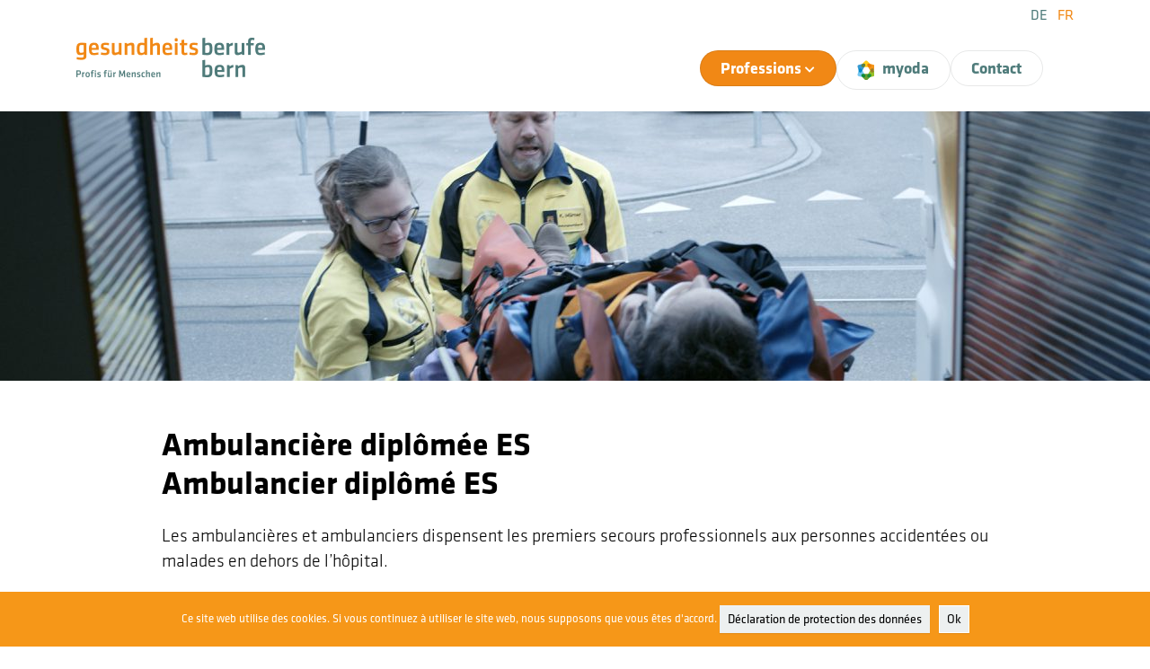

--- FILE ---
content_type: text/html; charset=UTF-8
request_url: https://www.gesundheitsberufe-bern.ch/fr/professions/formation-professionnelle-superieure/ambulancier-ere-diplomee-es/
body_size: 9860
content:
<!DOCTYPE html>
<html>
    <head>
        <title>Ambulancier-ère diplômée ES - Gesundheitsberufe Bern</title>
        <meta charset="utf-8">
  		<meta name="viewport" content="width=device-width, initial-scale=1">

        <link rel="alternate" hreflang="de" href="https://www.gesundheitsberufe-bern.ch/berufe/hoehere-berufsbildung/diplomierte-rettungssanitaeterin-hf/" />
<link rel="alternate" hreflang="fr" href="https://www.gesundheitsberufe-bern.ch/fr/professions/formation-professionnelle-superieure/ambulancier-ere-diplomee-es/" />

<!-- This site is optimized with the Yoast SEO Premium plugin v12.9.1 - https://yoast.com/wordpress/plugins/seo/ -->
<meta name="robots" content="max-snippet:-1, max-image-preview:large, max-video-preview:-1"/>
<link rel="canonical" href="https://www.gesundheitsberufe-bern.ch/fr/professions/formation-professionnelle-superieure/ambulancier-ere-diplomee-es/" />
<meta property="og:locale" content="fr_FR" />
<meta property="og:type" content="article" />
<meta property="og:title" content="Ambulancier-ère diplômée ES - Gesundheitsberufe Bern" />
<meta property="og:url" content="https://www.gesundheitsberufe-bern.ch/fr/professions/formation-professionnelle-superieure/ambulancier-ere-diplomee-es/" />
<meta property="og:site_name" content="Gesundheitsberufe Bern" />
<meta property="og:image" content="https://www.gesundheitsberufe-bern.ch/wp-content/uploads/2020/03/15083_OdA_Rettungssanitaet_01-1619x1080.jpg" />
<meta property="og:image:secure_url" content="https://www.gesundheitsberufe-bern.ch/wp-content/uploads/2020/03/15083_OdA_Rettungssanitaet_01-1619x1080.jpg" />
<meta property="og:image:width" content="1619" />
<meta property="og:image:height" content="1080" />
<meta name="twitter:card" content="summary_large_image" />
<meta name="twitter:title" content="Ambulancier-ère diplômée ES - Gesundheitsberufe Bern" />
<meta name="twitter:image" content="https://www.gesundheitsberufe-bern.ch/wp-content/uploads/2020/03/15083_OdA_Rettungssanitaet_01-scaled.jpg" />
<script type='application/ld+json' class='yoast-schema-graph yoast-schema-graph--main'>{"@context":"https://schema.org","@graph":[{"@type":"WebSite","@id":"https://www.gesundheitsberufe-bern.ch/fr/#website","url":"https://www.gesundheitsberufe-bern.ch/fr/","name":"Gesundheitsberufe Bern","potentialAction":{"@type":"SearchAction","target":"https://www.gesundheitsberufe-bern.ch/fr/?s={search_term_string}","query-input":"required name=search_term_string"}},{"@type":"ImageObject","@id":"https://www.gesundheitsberufe-bern.ch/fr/professions/formation-professionnelle-superieure/ambulancier-ere-diplomee-es/#primaryimage","url":"https://www.gesundheitsberufe-bern.ch/wp-content/uploads/2020/03/15083_OdA_Rettungssanitaet_01-scaled.jpg","width":2560,"height":1708},{"@type":"WebPage","@id":"https://www.gesundheitsberufe-bern.ch/fr/professions/formation-professionnelle-superieure/ambulancier-ere-diplomee-es/#webpage","url":"https://www.gesundheitsberufe-bern.ch/fr/professions/formation-professionnelle-superieure/ambulancier-ere-diplomee-es/","inLanguage":"fr-FR","name":"Ambulancier-\u00e8re dipl\u00f4m\u00e9e ES - Gesundheitsberufe Bern","isPartOf":{"@id":"https://www.gesundheitsberufe-bern.ch/fr/#website"},"primaryImageOfPage":{"@id":"https://www.gesundheitsberufe-bern.ch/fr/professions/formation-professionnelle-superieure/ambulancier-ere-diplomee-es/#primaryimage"},"datePublished":"2020-03-18T15:50:55+00:00","dateModified":"2025-11-24T12:15:30+00:00"}]}</script>
<!-- / Yoast SEO Premium plugin. -->

<link rel='dns-prefetch' href='//s.w.org' />
<!-- This site uses the Google Analytics by MonsterInsights plugin v7.10.3 - Using Analytics tracking - https://www.monsterinsights.com/ -->
<script type="text/javascript" data-cfasync="false">
	var mi_version         = '7.10.3';
	var mi_track_user      = true;
	var mi_no_track_reason = '';
	    /* Compatibility with Cookie Notice */
    if ( document.cookie.indexOf( 'cookie_notice_accepted' ) === -1 ) {
        mi_track_user      = false;
        mi_no_track_reason = 'Note: You have not accepted the Cookie Notice.';
    } else {
        var mi_cn_value = document.cookie;
        var mi_cn_name = 'cookie_notice_accepted';
        var mi_cn_starts_at = mi_cn_value.indexOf(" " + mi_cn_name + "=");
        if (mi_cn_starts_at == -1) {
            mi_cn_starts_at = mi_cn_value.indexOf(mi_cn_name + "=");
        }
        if (mi_cn_starts_at == -1) {
            mi_cn_value = null;
        } else {
            mi_cn_starts_at = mi_cn_value.indexOf("=", mi_cn_starts_at) + 1;
            var mi_cn_ends_at = mi_cn_value.indexOf(";", mi_cn_starts_at);
            if (mi_cn_ends_at == -1) {
                mi_cn_ends_at = mi_cn_value.length;
            }
            mi_cn_value = unescape(mi_cn_value.substring(mi_cn_starts_at,mi_cn_ends_at));
        }
        if ( mi_cn_value !== 'true' ) {
            mi_track_user      = false;
            mi_no_track_reason = 'Note: You declined cookies on the Cookie Notice consent bar.';
        }
    }
    
	var disableStr = 'ga-disable-UA-1921323-67';

	/* Function to detect opted out users */
	function __gaTrackerIsOptedOut() {
		return document.cookie.indexOf(disableStr + '=true') > -1;
	}

	/* Disable tracking if the opt-out cookie exists. */
	if ( __gaTrackerIsOptedOut() ) {
		window[disableStr] = true;
	}

	/* Opt-out function */
	function __gaTrackerOptout() {
	  document.cookie = disableStr + '=true; expires=Thu, 31 Dec 2099 23:59:59 UTC; path=/';
	  window[disableStr] = true;
	}
	
	if ( mi_track_user ) {
		(function(i,s,o,g,r,a,m){i['GoogleAnalyticsObject']=r;i[r]=i[r]||function(){
			(i[r].q=i[r].q||[]).push(arguments)},i[r].l=1*new Date();a=s.createElement(o),
			m=s.getElementsByTagName(o)[0];a.async=1;a.src=g;m.parentNode.insertBefore(a,m)
		})(window,document,'script','//www.google-analytics.com/analytics.js','__gaTracker');

window.ga = __gaTracker;		__gaTracker('create', 'UA-1921323-67', 'auto');
		__gaTracker('set', 'forceSSL', true);
		__gaTracker('set', 'anonymizeIp', true);
		__gaTracker('set', 'displayFeaturesTask', null);
		__gaTracker('send','pageview');
		__gaTracker( function() { window.ga = __gaTracker; } );
	} else {
		console.log( "" );
		(function() {
			/* https://developers.google.com/analytics/devguides/collection/analyticsjs/ */
			var noopfn = function() {
				return null;
			};
			var noopnullfn = function() {
				return null;
			};
			var Tracker = function() {
				return null;
			};
			var p = Tracker.prototype;
			p.get = noopfn;
			p.set = noopfn;
			p.send = noopfn;
			var __gaTracker = function() {
				var len = arguments.length;
				if ( len === 0 ) {
					return;
				}
				var f = arguments[len-1];
				if ( typeof f !== 'object' || f === null || typeof f.hitCallback !== 'function' ) {
					console.log( 'Not running function __gaTracker(' + arguments[0] + " ....) because you are not being tracked. " + mi_no_track_reason );
					return;
				}
				try {
					f.hitCallback();
				} catch (ex) {

				}
			};
			__gaTracker.create = function() {
				return new Tracker();
			};
			__gaTracker.getByName = noopnullfn;
			__gaTracker.getAll = function() {
				return [];
			};
			__gaTracker.remove = noopfn;
			window['__gaTracker'] = __gaTracker;
			window.ga = __gaTracker;		})();
		}
</script>
<!-- / Google Analytics by MonsterInsights -->
<link rel='stylesheet' id='mxm_base-jquery.fancybox.min-css'  href='https://www.gesundheitsberufe-bern.ch/wp-content/plugins/mxm_base/assets/css/jquery.fancybox.min.css?ver=1733162024' type='text/css' media='all' />
<link rel='stylesheet' id='mxm_base-jquery-confirm.min-css'  href='https://www.gesundheitsberufe-bern.ch/wp-content/plugins/mxm_base/assets/css/jquery-confirm.min.css?ver=1733162024' type='text/css' media='all' />
<link rel='stylesheet' id='mxm_base-index.min-css'  href='https://www.gesundheitsberufe-bern.ch/wp-content/plugins/mxm_base/assets/css/index.min.css?ver=1733162025' type='text/css' media='all' />
<link rel='stylesheet' id='wp-block-library-css'  href='https://www.gesundheitsberufe-bern.ch/wp-includes/css/dist/block-library/style.min.css?ver=5.3.2' type='text/css' media='all' />
<link rel='stylesheet' id='wp-bootstrap-blocks-styles-css'  href='https://www.gesundheitsberufe-bern.ch/wp-content/plugins/wp-bootstrap-blocks/build/style.css?ver=2.0.1' type='text/css' media='all' />
<link rel='stylesheet' id='cookie-notice-front-css'  href='https://www.gesundheitsberufe-bern.ch/wp-content/plugins/cookie-notice/css/front.min.css?ver=5.3.2' type='text/css' media='all' />
<link rel='stylesheet' id='wpml-tm-admin-bar-css'  href='https://www.gesundheitsberufe-bern.ch/wp-content/plugins/wpml-translation-management/res/css/admin-bar-style.css?ver=2.9.5' type='text/css' media='all' />
<link rel='stylesheet' id='af-form-style-css'  href='https://www.gesundheitsberufe-bern.ch/wp-content/plugins/advanced-forms-pro/assets/dist/css/form.css?ver=5.3.2' type='text/css' media='all' />
<script type='text/javascript' src='https://www.gesundheitsberufe-bern.ch/wp-content/plugins/jquery-updater/js/jquery-3.4.1.min.js?ver=3.4.1'></script>
<script type='text/javascript' src='https://www.gesundheitsberufe-bern.ch/wp-content/plugins/sitepress-multilingual-cms/res/js/jquery.cookie.js?ver=4.3.11'></script>
<script type='text/javascript'>
/* <![CDATA[ */
var wpml_cookies = {"wp-wpml_current_language":{"value":"fr","expires":1,"path":"\/"}};
var wpml_cookies = {"wp-wpml_current_language":{"value":"fr","expires":1,"path":"\/"}};
/* ]]> */
</script>
<script type='text/javascript' src='https://www.gesundheitsberufe-bern.ch/wp-content/plugins/sitepress-multilingual-cms/res/js/cookies/language-cookie.js?ver=4.3.11'></script>
<script type='text/javascript'>
/* <![CDATA[ */
var monsterinsights_frontend = {"js_events_tracking":"true","download_extensions":"doc,pdf,ppt,zip,xls,docx,pptx,xlsx","inbound_paths":"[{\"path\":\"\\\/go\\\/\",\"label\":\"affiliate\"},{\"path\":\"\\\/recommend\\\/\",\"label\":\"affiliate\"}]","home_url":"https:\/\/www.gesundheitsberufe-bern.ch\/fr\/","hash_tracking":"false"};
/* ]]> */
</script>
<script type='text/javascript' src='https://www.gesundheitsberufe-bern.ch/wp-content/plugins/google-analytics-premium/assets/js/frontend.min.js?ver=7.10.3'></script>
<script type='text/javascript' src='https://www.gesundheitsberufe-bern.ch/wp-content/plugins/jquery-updater/js/jquery-migrate-3.0.0.min.js?ver=3.0.0'></script>
<meta name="generator" content="WPML ver:4.3.11 stt:4,3;" />
<style>.post-thumbnail img[src$='.svg'] { width: 100%; height: auto; }</style><meta name="generator" content="Maxomedia AG - www.maxomedia.ch" />
<meta name="redi-version" content="1.2.7" /><link rel="icon" href="https://www.gesundheitsberufe-bern.ch/wp-content/uploads/2019/10/cropped-myoda_Logo_RGB-32x32.png" sizes="32x32" />
<link rel="icon" href="https://www.gesundheitsberufe-bern.ch/wp-content/uploads/2019/10/cropped-myoda_Logo_RGB-192x192.png" sizes="192x192" />
<link rel="apple-touch-icon-precomposed" href="https://www.gesundheitsberufe-bern.ch/wp-content/uploads/2019/10/cropped-myoda_Logo_RGB-180x180.png" />
<meta name="msapplication-TileImage" content="https://www.gesundheitsberufe-bern.ch/wp-content/uploads/2019/10/cropped-myoda_Logo_RGB-270x270.png" />
<!-- Google tag (gtag.js) -->
<script async src="https://www.googletagmanager.com/gtag/js?id=G-FEHGYYBTH3"></script>
<script>
  window.dataLayer = window.dataLayer || [];
  function gtag(){dataLayer.push(arguments);}
  gtag('js', new Date());

  gtag('config', 'G-FEHGYYBTH3');
</script>

<!-- Matomo Tag Manager -->
<script>
  var _mtm = window._mtm = window._mtm || [];
  _mtm.push({'mtm.startTime': (new Date().getTime()), 'event': 'mtm.Start'});
  (function() {
    var d=document, g=d.createElement('script'), s=d.getElementsByTagName('script')[0];
    g.async=true; g.src='https://cdn.matomo.cloud/odagesundheitbern.matomo.cloud/container_BEPm2bvI.js'; s.parentNode.insertBefore(g,s);
  })();
</script>
<!-- End Matomo Tag Manager -->

        <link rel="apple-touch-icon" sizes="180x180" href="/wp-content/plugins/mxm_base/assets/img/favicon/apple-touch-icon.png?v=xQOBdnjY5d">
        <link rel="icon" type="image/png" sizes="32x32" href="/wp-content/plugins/mxm_base/assets/img/favicon/favicon-32x32.png?v=xQOBdnjY5d">
        <link rel="icon" type="image/png" sizes="16x16" href="/wp-content/plugins/mxm_base/assets/img/favicon/favicon-16x16.png?v=xQOBdnjY5d">
        <link rel="manifest" href="/wp-content/plugins/mxm_base/assets/img/favicon/site.webmanifest?v=xQOBdnjY5d">
        <link rel="mask-icon" href="/wp-content/plugins/mxm_base/assets/img/favicon/safari-pinned-tab.svg?v=xQOBdnjY5d" color="#0F3F96">
        <link rel="shortcut icon" href="/wp-content/plugins/mxm_base/assets/img/favicon/favicon.ico?v=xQOBdnjY5d">
        <meta name="msapplication-TileColor" content="#0f3f96">
        <meta name="msapplication-config" content="/wp-content/plugins/mxm_base/assets/img/favicon/browserconfig.xml?v=xQOBdnjY5d">
        <meta name="theme-color" content="#0f3f96">

        <!-- Template Copyright (c) 2026 Maxomedia AG - http://www.maxomedia.ch -->
    </head>
    <body class="lang-fr" data-rest-nonce="144a9244f2">
            <header id="main">
    <div class="container">
		<div class="wp-bootstrap-blocks-row row">
	

<div class="col-12">
	<div class="">
		
<nav class="mxm_navigation language">
    <ul class="list-unstyled list-inline m-0">
            <li class="list-inline-item"><a href="https://www.gesundheitsberufe-bern.ch/berufe/hoehere-berufsbildung/diplomierte-rettungssanitaeterin-hf/">de</a></li>
            <li class="list-inline-item active">fr</li>
    </ul>
</nav>

	</div>
</div>



<div class="col-7">
	<div class="">
		

<figure class="wp-block-image size-large"><a href="/"><img src="https://www.gesundheitsberufe-bern.ch/wp-content/uploads/2019/10/ggb-logo-white-1.png" alt="" class="wp-image-393266"/></a></figure>



<figure class="wp-block-image size-large logo-mobile"><img src="https://www.gesundheitsberufe-bern.ch/wp-content/uploads/2019/10/ggb-logo-white-2.png" alt="" class="wp-image-393264"/></figure>

	</div>
</div>



<div class="col-5">
	<div class="">
		
<div class="mxm_navigation main">
    <nav class="navbar navbar-expand-lg navbar-light">
        <button class="navbar-toggler" type="button" data-toggle="collapse" data-target="#navbarMain"
                aria-controls="navbarMain" aria-expanded="false" aria-label="Toggle navigation">
            <span class="navbar-toggler-icon"></span>
        </button>
        <div class="collapse navbar-collapse" id="navbarMain">
            <ul class="navbar-main navbar-nav ml-auto">
                <li class="nav-item dropdown active">
                        <a class="nav-link has-subnav" href="https://www.gesundheitsberufe-bern.ch/fr/professions/" id="nav1986">Professions</a>
                        <div class="dropdown-menu" aria-labelledby="nav1986">
                            <div class="menu-wrapper">
                                <a class="dropdown-item active" href="https://www.gesundheitsberufe-bern.ch/fr/professions/">Toutes les professions</a>
                                <a class="dropdown-item" href="https://www.gesundheitsberufe-bern.ch/fr/evenements/">Événements</a>
                                <a class="dropdown-item" href="https://www.gesundheitsberufe-bern.ch/fr/professions/systeme-de-formation/">Système de formation</a>
                            </div>
                        </div>
                </li>
                <li class="nav-item">
                        <a class="nav-link" href="https://www.gesundheitsberufe-bern.ch/fr/myoda/" id="nav2387"><img src="https://www.gesundheitsberufe-bern.ch/wp-content/uploads/2019/11/myoda-emblem.png" alt="myoda-emblem" /> myoda</a>
                </li>
                <li class="nav-item">
                        <a class="nav-link" href="https://www.gesundheitsberufe-bern.ch/fr/contact/" id="nav2389">Contact</a>
                </li>
            </ul>
            <button class="navbar-toggler-close btn mxm_button" type="button" data-toggle="collapse" data-target="#navbarMain" aria-controls="navbarMain"
                aria-expanded="false" aria-label="Toggle navigation">
                <i class="fal fa-times"></i>
            </button>
        </div>
        <form id="search" class="form-inline" action="https://www.gesundheitsberufe-bern.ch/fr/">
            <input type="text" placeholder="" name="s" id="s" />
            <button type="button" data-action="close" class="mxm_button btn btn-link"><i class="fal fa-times"></i></button>
            <button type="button" data-action="search" class="mxm_button btn btn-link"><i class="fal fa-search"></i></button>
        </form>
    </nav>
</div>

	</div>
</div>

</div>
    </div>
</header>
<div class="container">
	<div class="row">
				<main class="col">
			<div class="mxm_hero image fullwidth mb-3">
    <div class="hero-img">
        <img src="https://www.gesundheitsberufe-bern.ch/wp-content/uploads/2019/11/Hero_RS-1280x346.jpg" srcset="https://www.gesundheitsberufe-bern.ch/wp-content/uploads/2019/11/Hero_RS.jpg 1919w, https://www.gesundheitsberufe-bern.ch/wp-content/uploads/2019/11/Hero_RS-1280x346.jpg 1280w, https://www.gesundheitsberufe-bern.ch/wp-content/uploads/2019/11/Hero_RS-768x208.jpg 768w" alt="Hero_RS" />
    </div>
    
</div>


<div class="wp-bootstrap-blocks-row row">
	

<div class="col-12 col-md-1">
	<div class="">
		



	</div>
</div>



<div class="col-12 col-md-10">
	<div class="">
		

<h2 class="is-style-default">Ambulancière diplômée ES<br>Ambulancier diplômé ES</h2>



<p class="is-style-lead">Les ambulancières et ambulanciers dispensent les premiers secours professionnels aux personnes accidentées ou malades en dehors de l’hôpital. </p>



<p>Ils examinent et prennent en charge les patients et décident des soins médicaux et infirmiers ultérieurs ainsi que des mesures de protection sur la base de leurs connaissances approfondies. Si nécessaire, ils posent des perfusions et administrent des médicaments. Une fois la prise en charge du patient effectuée, ils assurent le transport en ambulance jusqu’à l’hôpital approprié. </p>

	</div>
</div>

</div>


<div class="mxm_spacer pt-3 pt-md-4"></div>


<div class="mxm_video youtube mb-3">
    <a href="https://www.youtube.com/embed/jtMT0Nt7kn0" data-fancybox="video">
        <img src="https://img.youtube.com/vi/jtMT0Nt7kn0/maxresdefault.jpg" alt="Video Background Image" />
        <div class="vid-play">
            <div class="play-btn">Lire</div>
        </div>
    </a>
</div>

<div class="mxm_quote default row">
    <div class="col-md-7 offset-md-3">
        <blockquote class="blockquote my-3">
            <p>«Je n’ai pas peur de faire des erreurs mais je fais preuve d’humilité face à la tâche.»</p>

            
        </blockquote>
    </div>
</div>

<div class="wp-bootstrap-blocks-row row">
	

<div class="col-12 col-sm-1">
	<div class="">
		



	</div>
</div>



<div class="col-12 col-sm-5">
	<div class="">
		

<h4> Conditions</h4>



<ul><li>Exigences scolaires/ professionnelles</li><li>Titre du degré secondaire II : Formation professionnelle de trois ans avec certificat fédéral de capacité (CFC), certificat de culture générale ou maturité gymnasiale ou titre jugé équivalent.</li><li>Bonnes connaissances orales et écrites de la langue française. Pour les personnes de langue étrangère, un certificat prouvant que leur niveau correspond au moins au niveau B2 des normes européennes, doit être apporté.</li><li>Autres exigences pour l’activité professionnelle</li><li>Bonnes connaissances de base en sciences naturelles</li><li>Connaissances en anglais ou d’une langue nationale</li><li>Permis de conduire de catégorie B, avec une année de pratique irréprochable</li><li>Réputation irréprochable</li></ul>

	</div>
</div>



<div class="col-12 col-sm-5">
	<div class="">
		

<h4>Formation</h4>



<ul><li>Il s&rsquo;agit d&rsquo;une formation de base (3 ans) du niveau école supérieure (ES) et se base sur le plan d&rsquo;études cadre valable sur le plan national. Elle s&rsquo;effectue en alternance, c&rsquo;est-à-dire à medi et dans les entreprises de formation.</li><li>Les infirmiers-ères diplômé-e-s ainsi que les titulaires du brevet fédéral de technicien-enne ambulancier-ère ont la possibilité d&rsquo;intégrer la 2e année et de suivre le cursus raccourci (2 ans).</li><li>medi vous offre une formation basée sur la pratique. Un tiers de la durée total de formation sera effectué à l&rsquo;école medi. Les deux tiers restants consistent en la formation pratique dans l&rsquo;entreprise formatrice ainsi que les stages spécifiques dans différents domaines et entreprises. Les cours théoriques et pratiques sont dispensés par nos enseignant-e-s compétent-e-s. Il s&rsquo;agit de personnel enseignant hautement qualifié du domaine de sauvetage et de la médecine.</li><li>Les dépenses à prévoir pendant la durée de la formation sont les suivantes :<br> 150 francs suisses de frais d’inscription<br> 750 francs suisses de frais d’études par semestre</li><li>Les étudiant·e·s qui suivent leur formation pratique dans le canton de Berne sont employé·e·s par medi. Ils/elles sont indemnisé·e·s à hauteur d’environ 35 000 francs suisses par année de formation (13 salaires mensuels).</li><li><strong>Titre:</strong> <br> Ambulancière diplômée ES<br> Ambulancier diplômé ES</li></ul>

	</div>
</div>



<div class="col-12 col-sm-1">
	<div class="">
		



	</div>
</div>

</div>


<div class="wp-bootstrap-blocks-row row">
	

<div class="col-12 col-md-1">
	<div class="">
		



	</div>
</div>



<div class="col-12 col-sm-5">
	<div class="">
		

<h4> Contact  </h4>



<figure class="wp-block-image size-large is-resized"><img src="https://www.gesundheitsberufe-bern.ch/wp-content/uploads/2025/11/image.png" alt="" class="wp-image-397197" width="118" height="118"/></figure>



<p>medi | centre de formation médicale | soins ambulanciers <br>Max-Daetwyler-Platz 2 | 3014 Berne <br>Tel. 031 537 32 70 | <a href="mailto:amb@medi.ch">amb@medi.ch</a><br><a href="https://www.medi.ch/rettungssanitaet">Rettungssanität &#8211; medi | Zentrum für medizinische Bildung</a> </p>

	</div>
</div>



<div class="col-12 col-sm-5">
	<div class="">
		

<h4></h4>





	</div>
</div>



<div class="col-12 col-sm-1">
	<div class="">
		



	</div>
</div>

</div>
		</main>
	</div>
</div>	        <footer id="main-footer">
    <div class="container">
        <div class="wp-bootstrap-blocks-row row">
	

<div class="col-12 col-sm-4 col-md-1">
	<div class="">
		

<p> </p>

	</div>
</div>



<div class="col-12 col-sm-4 col-md-3">
	<div class="">
		

<h3>Plus</h3>


<nav class="mxm_navigation default">
    <ul class="list-unstyled m-0">
            <li class="mt-1 ">
                <a class="" href="https://www.gesundheitsberufe-bern.ch/fr/mentions-legales/">Mention légales</a>
            </li>
            <li class="mt-1 ">
                <a class="" href="https://www.gesundheitsberufe-bern.ch/fr/datenschutzerklarung-f/">Déclaration de confidentialité</a>
            </li>
            <li class="mt-1 ">
                <a class="" href="https://www.oda-gesundheit-bern.ch/newsroom/medien/" target="_blank">Revue de presse</a>
            </li>
            <li class="mt-1 ">
                <a class="" href="https://www.gesundheitsberufe-bern.ch/fr/contact/">Contact</a>
            </li>
    </ul>
</nav>


	</div>
</div>



<div class="col-12 col-sm-4 col-md-2">
	<div class="">
		

<p> </p>

	</div>
</div>



<div class="col-12 col-sm-4 col-md-5">
	<div class="">
		
<div class="wp-bootstrap-blocks-row row">
	

<div class="col-12 col-md-4">
	<div class="">
		

<p class="has-small-font-size"><strong> Un service de</strong></p>



<figure class="wp-block-image size-large is-resized"><a href="https://www.oda-gesundheit-bern.ch" target="_blank" rel="noreferrer noopener"><img src="https://www.gesundheitsberufe-bern.ch/wp-content/uploads/2019/11/OdA_Gesundhheit_Bern_Claim_weiss.png" alt="" class="wp-image-3139" width="112" height="61"/></a></figure>

	</div>
</div>



<div class="col-12 col-md-8">
	<div class="">
		
<div class="mxm_spacer pt-1 pt-md-2"></div>



<p style="font-size:11px" class="has-small-font-size">Organisation der Arbeitswelt (OdA) Gesundheit Bern<br>Sägemattstrasse 1, CH-3098 Köniz<br>Telefon <a href="tel:+41319704070">031 970 40 70</a></p>



<p class="has-small-font-size"><a href="https://www.oda-gesundheit-bern.ch" target="_blank" rel="noreferrer noopener" aria-label="www.oda-gesundheit-bern.ch (öffnet in neuem Tab)">www.oda-gesundheit-bern.ch</a></p>

	</div>
</div>

</div>


<div class="wp-bootstrap-blocks-row row">
	

<div class="col-12 col-sm-2 col-md-4">
	<div class="">
			</div>
</div>



<div class="col-2 col-sm-2 col-md-2">
	<div class="">
		

<figure class="wp-block-image is-resized size-large"><a href="https://www.facebook.com/GesundheitsberufeBern/?eid=ARAz6kz2Bs3lGSce6m8eZl3tYFpiVXBV-za6YDrLV0mzc3xoqNCfLOfm9yaALmfIEDotcfG9ESuhrzjG" target="_blank" rel="noreferrer noopener"><img src="https://www.gesundheitsberufe-bern.ch/wp-content/uploads/2019/12/facebook-f.png" alt="" class="wp-image-9065" width="14" height="22"/></a></figure>

	</div>
</div>



<div class="col-2 col-sm-2 col-md-2">
	<div class="">
		

<figure class="wp-block-image is-resized size-large"><a href="https://www.instagram.com/gesundheitsberufe_bern/?hl=de" target="_blank" rel="noreferrer noopener"><img src="https://www.gesundheitsberufe-bern.ch/wp-content/uploads/2019/10/instagram-2.png" alt="" class="wp-image-9081" width="19" height="22"/></a></figure>

	</div>
</div>



<div class="col-2 col-sm-2 col-md-2">
	<div class="">
		

<figure class="wp-block-image size-large is-resized"><a href="https://www.youtube.com/channel/UCykkViTR7ms1DottvPZ8Mjg" target="_blank" rel="noreferrer noopener"><img src="https://www.gesundheitsberufe-bern.ch/wp-content/uploads/2019/10/youtube.png" alt="" class="wp-image-9075" width="19" height="22"/></a></figure>

	</div>
</div>



<div class="col-2 col-sm-2 col-md-2">
	<div class="">
		

<figure class="wp-block-image is-resized size-large"><a href="https://www.linkedin.com/company/oda-gesundheit-bern/" target="_blank" rel="noreferrer noopener"><img src="https://www.gesundheitsberufe-bern.ch/wp-content/uploads/2019/10/linkedin-in.png" alt="" class="wp-image-9073" width="19" height="22"/></a></figure>

	</div>
</div>

</div>

	</div>
</div>

</div>




    </div>
</footer>
	        <script type="text/javascript">
var $buoop = {required:{e:-5,f:-5,o:-5,s:-5,c:-5},test:false,newwindow:true,style:"bottom",insecure:true,unsupported:true,mobile:true,shift_page_down:false,api:2021.01};

function $buo_f(){
var e = document.createElement("script");
e.src = "//browser-update.org/update.min.js";
document.body.appendChild(e);
};
try {document.addEventListener("DOMContentLoaded", $buo_f, false)}
catch(e){window.attachEvent("onload", $buo_f)}
</script><script type="text/javascript">
		/* MonsterInsights Scroll Tracking */
			if ( typeof(jQuery) !== 'undefined' ) {
				jQuery( document ).ready(function(){
					function monsterinsights_scroll_tracking_load() {
						if ( typeof(__gaTracker) !== 'undefined' && __gaTracker && __gaTracker.hasOwnProperty( "loaded" ) && __gaTracker.loaded == true ) {
							(function(factory) {
								factory(jQuery);
							}(function($) {

								/* Scroll Depth */
								"use strict";
								var defaults = {
									percentage: true
								};

								var $window = $(window),
									cache = [],
									scrollEventBound = false,
									lastPixelDepth = 0;

								/*
								 * Plugin
								 */

								$.scrollDepth = function(options) {

									var startTime = +new Date();

									options = $.extend({}, defaults, options);

									/*
									 * Functions
									 */

									function sendEvent(action, label, scrollDistance, timing) {

										var fieldsArray = {
											hitType       : 'event',
											eventCategory : 'Scroll Depth',
											eventAction   : action,
											eventLabel    : label,
											eventValue    : 1,
											nonInteraction: 1
										};

										if ( 'undefined' === typeof MonsterInsightsObject || 'undefined' === typeof MonsterInsightsObject.sendEvent ) {
											return;
										}

										MonsterInsightsObject.sendEvent( fieldsArray );
										if (arguments.length > 3) {
											fieldsArray = {
												hitType        : 'timing',
												timingCategory : 'Scroll Depth',
												timingVar      : action,
												timingValue    : timing,
												timingLabel    : label,
												nonInteraction: 1
											};
											MonsterInsightsObject.sendEvent( fieldsArray );
										}
									}

									function calculateMarks(docHeight) {
										return {
											'25%' : parseInt(docHeight * 0.25, 10),
											'50%' : parseInt(docHeight * 0.50, 10),
											'75%' : parseInt(docHeight * 0.75, 10),
											/* Cushion to trigger 100% event in iOS */
											'100%': docHeight - 5
										};
									}

									function checkMarks(marks, scrollDistance, timing) {
										/* Check each active mark */
										$.each(marks, function(key, val) {
											if ( $.inArray(key, cache) === -1 && scrollDistance >= val ) {
												sendEvent('Percentage', key, scrollDistance, timing);
												cache.push(key);
											}
										});
									}

									function rounded(scrollDistance) {
										/* Returns String */
										return (Math.floor(scrollDistance/250) * 250).toString();
									}

									function init() {
										bindScrollDepth();
									}

									/*
									 * Public Methods
									 */

									/* Reset Scroll Depth with the originally initialized options */
									$.scrollDepth.reset = function() {
										cache = [];
										lastPixelDepth = 0;
										$window.off('scroll.scrollDepth');
										bindScrollDepth();
									};

									/* Add DOM elements to be tracked */
									$.scrollDepth.addElements = function(elems) {

										if (typeof elems == "undefined" || !$.isArray(elems)) {
											return;
										}

										$.merge(options.elements, elems);

										/* If scroll event has been unbound from window, rebind */
										if (!scrollEventBound) {
											bindScrollDepth();
										}

									};

									/* Remove DOM elements currently tracked */
									$.scrollDepth.removeElements = function(elems) {

										if (typeof elems == "undefined" || !$.isArray(elems)) {
											return;
										}

										$.each(elems, function(index, elem) {

											var inElementsArray = $.inArray(elem, options.elements);
											var inCacheArray = $.inArray(elem, cache);

											if (inElementsArray != -1) {
												options.elements.splice(inElementsArray, 1);
											}

											if (inCacheArray != -1) {
												cache.splice(inCacheArray, 1);
											}

										});

									};

									/*
									 * Throttle function borrowed from:
									 * Underscore.js 1.5.2
									 * http://underscorejs.org
									 * (c) 2009-2013 Jeremy Ashkenas, DocumentCloud and Investigative Reporters & Editors
									 * Underscore may be freely distributed under the MIT license.
									 */

									function throttle(func, wait) {
										var context, args, result;
										var timeout = null;
										var previous = 0;
										var later = function() {
											previous = new Date;
											timeout = null;
											result = func.apply(context, args);
										};
										return function() {
											var now = new Date;
											if (!previous) previous = now;
											var remaining = wait - (now - previous);
											context = this;
											args = arguments;
											if (remaining <= 0) {
												clearTimeout(timeout);
												timeout = null;
												previous = now;
												result = func.apply(context, args);
											} else if (!timeout) {
												timeout = setTimeout(later, remaining);
											}
											return result;
										};
									}

									/*
									 * Scroll Event
									 */

									function bindScrollDepth() {

										scrollEventBound = true;

										$window.on('scroll.scrollDepth', throttle(function() {
											/*
											 * We calculate document and window height on each scroll event to
											 * account for dynamic DOM changes.
											 */

											var docHeight = $(document).height(),
												winHeight = window.innerHeight ? window.innerHeight : $window.height(),
												scrollDistance = $window.scrollTop() + winHeight,

												/* Recalculate percentage marks */
												marks = calculateMarks(docHeight),

												/* Timing */
												timing = +new Date - startTime;

											checkMarks(marks, scrollDistance, timing);
										}, 500));

									}

									init();
								};

								/* UMD export */
								return $.scrollDepth;

							}));

							jQuery.scrollDepth();
						} else {
							setTimeout(monsterinsights_scroll_tracking_load, 200);
						}
					}
					monsterinsights_scroll_tracking_load();
				});
			}
		/* End MonsterInsights Scroll Tracking */
		
</script><link rel='stylesheet' id='mxm_navigation-index.min-css'  href='https://www.gesundheitsberufe-bern.ch/wp-content/plugins//mxm_navigation/assets/css/index.min.css?ver=1733162025' type='text/css' media='all' />
<link rel='stylesheet' id='mxm_hero-index.min-css'  href='https://www.gesundheitsberufe-bern.ch/wp-content/plugins//mxm_hero/assets/css/index.min.css?ver=1733162025' type='text/css' media='all' />
<link rel='stylesheet' id='mxm_spacer-index.min-css'  href='https://www.gesundheitsberufe-bern.ch/wp-content/plugins//mxm_spacer/assets/css/index.min.css?ver=1733162025' type='text/css' media='all' />
<link rel='stylesheet' id='mxm_video-index.min-css'  href='https://www.gesundheitsberufe-bern.ch/wp-content/plugins//mxm_video/assets/css/index.min.css?ver=1733162025' type='text/css' media='all' />
<link rel='stylesheet' id='mxm_quote-index.min-css'  href='https://www.gesundheitsberufe-bern.ch/wp-content/plugins//mxm_quote/assets/css/index.min.css?ver=1733162025' type='text/css' media='all' />
<script type='text/javascript' src='https://www.gesundheitsberufe-bern.ch/wp-content/plugins/mxm_base/assets/js/7_image-map.min.js?ver=1733162024'></script>
<script type='text/javascript' src='https://www.gesundheitsberufe-bern.ch/wp-content/plugins/mxm_base/assets/js/3_bootstrap.min.js?ver=1733162024'></script>
<script type='text/javascript' src='https://www.gesundheitsberufe-bern.ch/wp-content/plugins/mxm_base/assets/js/2_popper.min.js?ver=1733162024'></script>
<script type='text/javascript' src='https://www.gesundheitsberufe-bern.ch/wp-content/plugins/mxm_base/assets/js/6_jquery.fancybox.min.js?ver=1733162024'></script>
<script type='text/javascript' src='https://www.gesundheitsberufe-bern.ch/wp-content/plugins/mxm_base/assets/js/5_handlebars-v4.4.3.js?ver=1733162024'></script>
<script type='text/javascript' src='https://www.gesundheitsberufe-bern.ch/wp-content/plugins/mxm_base/assets/js/4_slick.min.js?ver=1733162024'></script>
<script type='text/javascript' src='https://www.gesundheitsberufe-bern.ch/wp-content/plugins/mxm_base/assets/js/8_jquery-confirm.min.js?ver=1733162024'></script>
<script type='text/javascript' src='https://www.gesundheitsberufe-bern.ch/wp-content/plugins/mxm_base/assets/js/index.min.js?ver=1733162026'></script>
<script type='text/javascript'>
/* <![CDATA[ */
var cnArgs = {"ajaxurl":"https:\/\/www.gesundheitsberufe-bern.ch\/wp-admin\/admin-ajax.php","hideEffect":"fade","onScroll":"no","onScrollOffset":"100","onClick":"","cookieName":"cookie_notice_accepted","cookieTime":"2592000","cookieTimeRejected":"2592000","cookiePath":"\/","cookieDomain":"","redirection":"","cache":"","refuse":"no","revoke_cookies":"0","revoke_cookies_opt":"automatic","secure":"1"};
/* ]]> */
</script>
<script type='text/javascript' src='https://www.gesundheitsberufe-bern.ch/wp-content/plugins/cookie-notice/js/front.min.js?ver=1.2.51'></script>
<script type='text/javascript' src='https://www.gesundheitsberufe-bern.ch/wp-content/plugins//mxm_navigation/assets/js/index.min.js?ver=1733162025'></script>
<script type='text/javascript' src='https://www.gesundheitsberufe-bern.ch/wp-content/plugins//mxm_hero/assets/js/index.min.js?ver=1733162026'></script>

		<!-- Cookie Notice plugin v1.2.51 by Digital Factory https://dfactory.eu/ -->
		<div id="cookie-notice" role="banner" class="cookie-notice-hidden cookie-revoke-hidden cn-position-bottom" aria-label="Cookie Notice" style="background-color: #f69718;"><div class="cookie-notice-container" style="color: #fff;"><span id="cn-notice-text" class="cn-text-container">Ce site web utilise des cookies. Si vous continuez à utiliser le site web, nous supposons que vous êtes d'accord. <a href="https://www.gesundheitsberufe-bern.ch/fr/datenschutzerklarung-f/" target="_blank" id="cn-more-info" class="cn-privacy-policy-link cn-link btn btn-light btn-sm">Déclaration de protection des données</a></span><span id="cn-notice-buttons" class="cn-buttons-container"><a href="#" id="cn-accept-cookie" data-cookie-set="accept" class="cn-set-cookie cn-button btn btn-light btn-sm">Ok</a></span></div>
			
		</div>
		<!-- / Cookie Notice plugin -->    </body>
</html>

--- FILE ---
content_type: text/css
request_url: https://www.gesundheitsberufe-bern.ch/wp-content/plugins//mxm_hero/assets/css/index.min.css?ver=1733162025
body_size: 1271
content:
.btn.btn-primary,.mxm_button.btn-primary{color:#fff}.btn.btn-primary:hover,.btn.btn-primary:active,.mxm_button.btn-primary:hover,.mxm_button.btn-primary:active{background-color:#F8C784;border-color:#F8C784}.btn.btn-outline-primary,.mxm_button.btn-outline-primary{background-color:#fff !important;color:#f18815 !important}.btn.btn-outline-primary:hover,.btn.btn-outline-primary:active,.mxm_button.btn-outline-primary:hover,.mxm_button.btn-outline-primary:active{border-color:#F8C784;background-color:#f18815 !important;color:#fff !important}.btn.btn-outline-light:hover,.btn.btn-outline-light:active,.mxm_button.btn-outline-light:hover,.mxm_button.btn-outline-light:active{color:rgba(237,240,240,0.7);border-color:rgba(237,240,240,0.7);background-color:transparent}.btn.disabled,.btn:disabled,.btn[disabled],.mxm_button.disabled,.mxm_button:disabled,.mxm_button[disabled]{background-color:#ced4da;border-color:#ced4da;color:#fff}main .btn,main .mxm_button{min-width:10rem}.slick-slider{position:relative;display:block;box-sizing:border-box;-webkit-touch-callout:none;-webkit-user-select:none;-khtml-user-select:none;-moz-user-select:none;-ms-user-select:none;user-select:none;-ms-touch-action:pan-y;touch-action:pan-y;-webkit-tap-highlight-color:transparent}.slick-list{position:relative;overflow:hidden;display:block;margin:0;padding:0}.slick-list:focus{outline:none}.slick-list.dragging{cursor:pointer;cursor:hand}.slick-slider .slick-track,.slick-slider .slick-list{-webkit-transform:translate3d(0, 0, 0);-moz-transform:translate3d(0, 0, 0);-ms-transform:translate3d(0, 0, 0);-o-transform:translate3d(0, 0, 0);transform:translate3d(0, 0, 0)}.slick-track{position:relative;left:0;top:0;display:block;margin-left:auto;margin-right:auto}.slick-track:before,.slick-track:after{content:"";display:table}.slick-track:after{clear:both}.slick-loading .slick-track{visibility:hidden}.slick-slide{float:left;height:100%;min-height:1px;display:none}[dir="rtl"] .slick-slide{float:right}.slick-slide img{display:block}.slick-slide.slick-loading img{display:none}.slick-slide.dragging img{pointer-events:none}.slick-initialized .slick-slide{display:block}.slick-loading .slick-slide{visibility:hidden}.slick-vertical .slick-slide{display:block;height:auto;border:1px solid transparent}.slick-arrow.slick-hidden{display:none}.slider.invisible.slick-initialized{visibility:visible !important}.slide:focus{outline:0;box-shadow:none}.slick-arrow{position:absolute;top:50%;transform:translateY(-50%);cursor:pointer;color:#f18815;z-index:3;font-size:38px}.slick-arrow.slick-disabled-custom,.slick-arrow.slick-disabled{color:#e9ecef;pointer-events:none}.slick-prev{left:15px}.slick-next{right:15px}.slick-dots{position:absolute;bottom:35px;list-style:none;display:block;text-align:center;padding:0;margin:0;width:100%}.slick-dots li{position:relative;display:inline-block;height:20px;width:20px;margin:0 2px;padding:0;cursor:pointer}.slick-dots li button{border:0;background:transparent;display:block;height:20px;width:20px;outline:none;line-height:0px;font-size:0px;color:transparent;padding:5px;cursor:pointer}.slick-dots li button:hover,.slick-dots li button:focus{outline:none}.slick-dots li button:hover:before,.slick-dots li button:focus:before{opacity:1}.slick-dots li button:before{position:absolute;top:0;left:0;content:"";width:12px;height:12px;line-height:12px;text-align:center;-webkit-font-smoothing:antialiased;-moz-osx-font-smoothing:grayscale;background-color:#EDF0F0;border-radius:0}.slick-dots li.slick-active button:before{background-color:#b5c2c2}.mxm_hero{position:relative}.mxm_hero.image .hero-img{height:200px}@media (min-width: 992px){.mxm_hero.image .hero-img{height:300px}}@media (max-width: 1199.98px){.mxm_hero.image .hero-img{opacity:0.5}}.mxm_hero.image .hero-img img{height:100%;width:100%;font-family:"object-fit: cover;";object-fit:cover}.mxm_hero.image .imagetext{position:absolute;left:0;right:0;top:0}.mxm_hero.image .imagetext img{position:absolute;left:0px;height:240px;top:30px}@media (max-width: 1199.98px){.mxm_hero.image .imagetext img{height:180px;top:10px}}.mxm_hero.image .imagetext.right img{left:auto;right:0}.mxm_hero.fadeing .slick-list{overflow:visible !important}@media (max-width: 1199.98px){.mxm_hero.fadeing .slick-list{overflow:hidden !important}}.mxm_hero.fadeing .imagetext img{position:absolute;left:-200px;z-index:20000;height:80%;top:10%}@media (max-width: 1199.98px){.mxm_hero.fadeing .imagetext img{left:5%;height:50%;top:5%}}.mxm_hero.fadeing .imagetext.right img{left:auto;right:-200px}@media (max-width: 1199.98px){.mxm_hero.fadeing .imagetext.right img{right:5%}}.mxm_hero.fadeing .hero-slider-body{position:relative;margin:0 -15px;min-height:200px}.mxm_hero.fadeing .hero-slider-body .slick-slide{min-height:200px}@media (min-width: 992px){.mxm_hero.fadeing .hero-slider-body{margin:0;min-height:660px}.mxm_hero.fadeing .hero-slider-body .slick-slide{min-height:660px}}.mxm_hero.fadeing .hero-slider-body .hero-body .nfo{position:absolute;left:0;bottom:0;width:55%;text-align:right;color:#4e7b7a}.mxm_hero.fadeing .hero-slider-body .hero-body .nfo h2{font-size:1rem;margin:0}.mxm_hero .hero-slider-img{position:absolute;top:0;left:0;right:0;bottom:0}.mxm_hero .hero-slider-img .slick-list,.mxm_hero .hero-slider-img .slick-track,.mxm_hero .hero-slider-img .slide{height:100%}.mxm_hero .hero-slider-img img{height:100%;width:100%;object-fit:cover;font-family:"object-fit: cover;"}@media (max-width: 1199.98px){.mxm_hero .hero-slider-img img{opacity:0.75}}.mxm_hero.default .hero-slider-body{position:relative;margin:0 -15px;min-height:415px}@media (min-width: 768px){.mxm_hero.default .hero-slider-body{margin:0;min-height:660px}}.mxm_hero.default .hero-slider-body .hero-body{padding:70px;text-align:center;background-color:#f18815;height:415px;color:#fff;display:flex;flex-wrap:wrap;justify-content:center;align-content:center}@media (min-width: 768px){.mxm_hero.default .hero-slider-body .hero-body{margin:122px 0}}.mxm_hero.default .hero-slider-body .hero-body>*{flex:1 0 100%}.mxm_hero.default .hero-slider-body .hero-body>*.btn{flex:0 0 auto;align-self:center}@media (max-width: 1199.98px){.mxm_hero.default .hero-slider-body .hero-body>*.btn{background-color:#f18815;color:#fff}.mxm_hero.default .hero-slider-body .hero-body>*.btn:hover{color:#fff;background-color:#f18815}}@media (max-width: 1199.98px){.mxm_hero.default .hero-slider-body .hero-body{background-color:transparent !important}.mxm_hero.default .hero-slider-body .hero-body h2{text-shadow:0px 0px 5px #000}}.mxm_hero.default .hero-slider-body .slick-arrow{position:absolute;top:50%;transform:translateY(-50%);cursor:pointer;color:#fff;z-index:3;font-size:32px}@media (max-width: 1199.98px){.mxm_hero.default .hero-slider-body .slick-arrow{text-shadow:0px 0px 5px #000}}.mxm_hero.default .hero-slider-body .slick-arrow.slick-next{right:25px}j .mxm_hero.default .hero-slider-body .slick-arrow.slick-prev{left:25px}.mxm_hero.default .hero-slider-body .slick-dots{bottom:calc(0 + 1.5rem)}@media (min-width: 768px){.mxm_hero.default .hero-slider-body .slick-dots{bottom:calc(122px + 1.5rem)}}

/*# sourceMappingURL=index.min.css.map */

--- FILE ---
content_type: text/css
request_url: https://www.gesundheitsberufe-bern.ch/wp-content/plugins//mxm_spacer/assets/css/index.min.css?ver=1733162025
body_size: -300
content:
.mxm_spacer.hr{background-color:#000;height:1px;box-shadow:none;border:none;outline:none;margin-top:1rem;margin-bottom:1rem}

/*# sourceMappingURL=index.min.css.map */

--- FILE ---
content_type: text/css
request_url: https://www.gesundheitsberufe-bern.ch/wp-content/plugins//mxm_video/assets/css/index.min.css?ver=1733162025
body_size: 40
content:
.mxm_video.default{overflow:hidden;padding-top:56.25%;position:relative}.mxm_video.default iframe{border:0;height:100%;left:0;position:absolute;top:0;width:100%}.mxm_video.youtube{position:relative;width:100%;max-width:100%;min-width:100%}.mxm_video.youtube a img{width:100%}.mxm_video.youtube .vid-play{display:block;background-color:rgba(0,0,0,0.3);position:absolute;top:0;left:0;right:0;bottom:0;cursor:pointer}.mxm_video.youtube .vid-play .play-btn{background-color:#f18815;opacity:0.8;position:absolute;top:50%;left:50%;min-width:145px;height:92px;margin:-46px 0 0 -46px;transition:transform 0.3s, opacity 0.3s, background 0.3s;color:white;font-weight:bold;line-height:92px;text-align:center}.mxm_video.youtube:hover .vid-play .play-btn,.mxm_video.youtube:focus .vid-play .play-btn{background-color:#F8C784}.mxm_video.playicon{position:relative;width:100%;max-width:100%;min-width:100%}.mxm_video.playicon a img{width:100%}.mxm_video.playicon .vid-play{position:absolute;top:50%;left:50%;width:7rem;height:7rem;object-fit:cover;transform:translate(-50%, -50%);opacity:1;transition:opacity 0.3s}.mxm_video.playicon:hover .vid-play,.mxm_video.playicon:focus .vid-play{opacity:0.75}

/*# sourceMappingURL=index.min.css.map */

--- FILE ---
content_type: text/css
request_url: https://www.gesundheitsberufe-bern.ch/wp-content/plugins//mxm_quote/assets/css/index.min.css?ver=1733162025
body_size: -311
content:
.mxm_quote .blockquote{color:#f18815;line-height:1.1;max-width:100%}.mxm_quote .blockquote-footer{font-size:1rem}

/*# sourceMappingURL=index.min.css.map */

--- FILE ---
content_type: application/javascript
request_url: https://www.gesundheitsberufe-bern.ch/wp-content/plugins//mxm_hero/assets/js/index.min.js?ver=1733162026
body_size: 773
content:
!function(e){var t={};function r(n){if(t[n])return t[n].exports;var i=t[n]={i:n,l:!1,exports:{}};return e[n].call(i.exports,i,i.exports,r),i.l=!0,i.exports}r.m=e,r.c=t,r.d=function(e,t,n){r.o(e,t)||Object.defineProperty(e,t,{enumerable:!0,get:n})},r.r=function(e){"undefined"!=typeof Symbol&&Symbol.toStringTag&&Object.defineProperty(e,Symbol.toStringTag,{value:"Module"}),Object.defineProperty(e,"__esModule",{value:!0})},r.t=function(e,t){if(1&t&&(e=r(e)),8&t)return e;if(4&t&&"object"==typeof e&&e&&e.__esModule)return e;var n=Object.create(null);if(r.r(n),Object.defineProperty(n,"default",{enumerable:!0,value:e}),2&t&&"string"!=typeof e)for(var i in e)r.d(n,i,function(t){return e[t]}.bind(null,i));return n},r.n=function(e){var t=e&&e.__esModule?function(){return e.default}:function(){return e};return r.d(t,"a",t),t},r.o=function(e,t){return Object.prototype.hasOwnProperty.call(e,t)},r.p="",r(r.s=0)}([function(e,t,r){"use strict";function n(){"objectFit"in document.documentElement.style==!1&&$("img").each((function(){var e=$(this);'"object-fit: cover;"'!=e.css("font-family")||e.hasClass("objectfitted")||(console.log(e.attr("src")),e.css("background",'url("'+e.attr("src")+'") no-repeat 50%/cover'),e.attr("src","data:image/svg+xml,%3Csvg xmlns='http://www.w3.org/2000/svg' width='"+e.width()+"' height='"+e.height()+"'%3E%3C/svg%3E"),e.attr("srcset",""),e.addClass("objectfitted"))}))}function i(e){var t=e[0].attributes;e.replaceWith("<img id='belazy'>");var r=$("img#belazy");for(let e=0;e<t.length;e++){var i=t[e];r.attr(i.name,i.value)}r.attr("id",""),n()}r.r(t),$((function(){n()})),$(window).on("load",(function(){function e(e,t,r,n){var o;r=void 0===r||r,n=void 0===n||r,(o=e).on("init",(function(e){var t=o.find(".slick-current").next().find("mxmlazy");t.length&&i(t);var r=o.find(".slick-current").prev().find("mxmlazy");r.length&&i(r)})),function(e){e.on("afterChange",(function(t,r,n){var o=e.find('[data-slick-index="'+n+'"]').find("mxmlazy");o.length&&i(o);var a=e.find('[data-slick-index="'+n+'"]').next().find("mxmlazy");a.length&&i(a)}))}(e),e=e.slick({slidesToShow:1,slidesToScroll:1,arrows:!1,dots:!1,fade:!0,speed:1e3,autoplay:!0,asNavFor:".hero-slider-body"}),t.slick({slidesToShow:1,slidesToScroll:1,asNavFor:".hero-slider-img",dots:r,arrows:n,fade:!0,autoplay:!0,speed:1e3,prevArrow:'<span class="slick-prev"><i class="fal fa-chevron-left"></i></span>',nextArrow:'<span class="slick-next"><i class="fal fa-chevron-right"></i></span>'})}if(void 0!==$.fn.slick){var t=$(".default .hero-slider-img"),r=$(".default .hero-slider-body");t&&r&&e(t,r);t=$(".fadeing .hero-slider-img"),r=$(".fadeing .hero-slider-body");t&&r&&e(t,r,!1,!1)}}))}]);
//# sourceMappingURL=index.min.js.map

--- FILE ---
content_type: application/javascript
request_url: https://www.gesundheitsberufe-bern.ch/wp-content/plugins/mxm_base/assets/js/index.min.js?ver=1733162026
body_size: 2716
content:
!function(t){var e={};function n(o){if(e[o])return e[o].exports;var a=e[o]={i:o,l:!1,exports:{}};return t[o].call(a.exports,a,a.exports,n),a.l=!0,a.exports}n.m=t,n.c=e,n.d=function(t,e,o){n.o(t,e)||Object.defineProperty(t,e,{enumerable:!0,get:o})},n.r=function(t){"undefined"!=typeof Symbol&&Symbol.toStringTag&&Object.defineProperty(t,Symbol.toStringTag,{value:"Module"}),Object.defineProperty(t,"__esModule",{value:!0})},n.t=function(t,e){if(1&e&&(t=n(t)),8&e)return t;if(4&e&&"object"==typeof t&&t&&t.__esModule)return t;var o=Object.create(null);if(n.r(o),Object.defineProperty(o,"default",{enumerable:!0,value:t}),2&e&&"string"!=typeof t)for(var a in t)n.d(o,a,function(e){return t[e]}.bind(null,a));return o},n.n=function(t){var e=t&&t.__esModule?function(){return t.default}:function(){return t};return n.d(e,"a",e),e},n.o=function(t,e){return Object.prototype.hasOwnProperty.call(t,e)},n.p="",n(n.s=0)}([function(t,e,n){n(1),n(2),n(3),$(window).on("load",(function(){$("body").outerHeight()<=screen.height&&$("footer").css("margin-top",$(document).outerHeight()-($("header").outerHeight()+$("main").outerHeight())-$("footer").outerHeight());var t=window.location.hash;t&&$('ul.nav a[href="'+t+'"]').tab("show"),$(".nav-tabs a").click((function(t){$(this).tab("show");var e=$("body").scrollTop()||$("html").scrollTop();window.location.hash=this.hash,$("html,body").scrollTop(e)}))})),$(document).ready((function(){jconfirm.defaults={type:"primary",draggable:!1,closeIcon:!0,closeIconClass:"fal fa-times",columnClass:"medium"}})),n(4),n(5),n(6),n(7)},function(t,e){$(window).on("load resize",(function(){var t=$("body:not(.mxm_unigrid-editmode) .row-fullwidth-container");$.each(t,(function(t,e){var n=$(this),o=n.parent(),a=o.offset().left;0==n.children(".container").length?n.wrapInner('<div class="container"></div>'):n.find("> .container").css({"max-width":o.outerWidth(),"margin-left":a}),n.css({left:-a,position:"relative",width:$(window).innerWidth()})}))}))},function(t,e){$(window).on("load resize",(function(){var t=$("body:not(.mxm_unigrid-editmode) .row-fullwidth");$.each(t,(function(t,e){var n=$(this),o=n.parent().offset().left;n.css({left:-o,position:"relative",width:$(window).innerWidth()})}))}))},function(t,e){$((function(){var t=location.protocol+"//"+location.host+"/myoda/",e=location.protocol+"//"+location.host+"/fr/myoda/";if((-1!=window.location.href.indexOf(t)||-1!=window.location.href.indexOf(e))&&localStorage.getItem("filterData")){var n=localStorage.getItem("filterData");if((n=JSON.parse(n)).length>5){console.log(n);var o=[];jQuery.each(n,(function(t,e){"jobs[]"==e.name?o.push(e.value):$("[name='"+e.name+"']").val(e.value),""!=e.value&&0})),$("[name='jobs[]']").val(o),setTimeout((function(){$("#filter_angebote").click()}),100)}}-1==window.location.href.indexOf("myoda/detail")&&localStorage.removeItem("filterData");var a=$("[data-rest]"),i=$("body").data("rest-nonce");a.each((function(t,e){var n=$(e),o=n.data("rest"),a=o.endpoint,r="";if(o&&o.endpoint.length){var l=n.find(".tmpl-item"),s=n.find("[data-items]"),d=n.find("[data-error]"),c=n.find("[data-notfound]"),f=n.find("[data-loadmore]"),u=n.find("[data-filter-send]"),h=n.find("[data-spinner]"),v=n.find("[data-loadmore-spinner]"),m=n.find("[data-filter-reset-offers]");p(!0),f.on("click",(function(t){t.preventDefault();var e=$(".offset-posts").val(),n=parseInt(e);if(n+=6,$(".offset-posts").val(n),r=$.param($(".offset-posts").serializeArray()),1==window.filterSet){var a=$("[data-filter]").serializeArray();r=$.param(a)}o.currentpage++,p(!1,!0)})),u.on("click",(function(t){t.preventDefault(),o.currentpage=1,$(".offset-posts").val(0);var e=$("[data-filter]").serializeArray();r=$.param(e),p(!0),w(),window.filterSet=!0,localStorage.setItem("filterData",JSON.stringify(e))})),m.on("click",(function(t){t.preventDefault(),localStorage.removeItem("filterData");var e=$(this).closest("[data-rest]");e.find("[data-show-filter-area].showing").removeClass("showing"),e.find("[data-filter-target].show").removeClass("show"),e.find(".rest-filter :input").not(":button, :submit, :reset, :hidden").val("").prop("checked",!1).prop("selected",!1).trigger("change"),$(".offset-posts").val(0),r=$.param($(".offset-posts").serializeArray()),o.currentpage=1,window.filterSet=!1,p(!0)}))}function p(t,e){e||(e=!1);var u=function(){var t=a;return Object.keys(o).forEach((function(e){t=t.replace("#"+e+"#",o[e])})),t}(),m=6;$("#social-wall").length&&(m=3),$(".no-more-offers").hide(),$.ajax({type:"GET",url:u,data:r,beforeSend:function(e){i&&i.length&&e.setRequestHeader("X-WP-Nonce",i),t?(h.show(),n.addClass("loading")):(v.show(),n.addClass("loadmore"))}}).done((function(a){console.log("RE2S"),console.log(a),$(".total .value").text(a.total),t&&s.empty();var i=Array.isArray(a.data);if(d.addClass("d-none"),c.addClass("d-none"),a.data&&null==a.data&&(1==e?$(".no-more-offers").show():c.removeClass("d-none"),f.addClass("d-none")),!i)return"0"==a.offset&&(c.removeClass("d-none"),g()),void f.addClass("d-none");!function(t){var e=t.data;for(let t=0;t<e.length;t++){var o=e[t],a=l[0].innerHTML,i=Handlebars.compile(a)(o);if(n.attr("data-rest-masonry")){var r=$(i);$(".grid").append(r).masonry("appended",r)}else s.append(i);b(o.id)}}(a),o=a,a.data&&a.data.length<=0&&c.removeClass("d-none"),a.data&&(a.total<=m||parseInt(a.offset)+a.data.length>=a.total)?f.addClass("d-none"):f.removeClass("d-none"),o.currentpage>=o.totalpages?g():f.show()})).fail((function(t){d.removeClass("d-none"),console.warn(t)})).always((function(){t?(h.hide(),n.removeClass("loading")):w()}))}function g(){f.hide()}function w(){v.hide(),n.removeClass("loadmore")}function b(t){setTimeout((function(){$('[data-item="'+t+'"]').addClass("shownow"),$(window).trigger("restUpdatedItems")}),100)}}))}))},function(t,e,n){"use strict";function o(){"objectFit"in document.documentElement.style==!1&&$("img").each((function(){var t=$(this);'"object-fit: cover;"'!=t.css("font-family")||t.hasClass("objectfitted")||(console.log(t.attr("src")),t.css("background",'url("'+t.attr("src")+'") no-repeat 50%/cover'),t.attr("src","data:image/svg+xml,%3Csvg xmlns='http://www.w3.org/2000/svg' width='"+t.width()+"' height='"+t.height()+"'%3E%3C/svg%3E"),t.attr("srcset",""),t.addClass("objectfitted"))}))}n.r(e),n.d(e,"initObjectFit",(function(){return o})),$((function(){o()}))},function(t,e){$((function(){$("[data-fancybox]").fancybox({btnTpl:{smallBtn:'<div data-fancybox-close class="fancybox-close-small modal-close"><i class="fal fa-times"></i></div>'}}),$('[data-fancybox="video"]').fancybox({afterLoad:function(t,e){e.$content.css({overflow:"visible",background:"#000"})},onUpdate:function(t,e){var n,o,a=e.$content;a&&(a.hide(),n=e.$slide.width(),(o=e.$slide.height()-100)*(16/9)>n?o=n/(16/9):n=o*(16/9),a.css({width:n,height:o}).show())}})}))},function(t,e){function n(t){$("html, body").animate({scrollTop:$(t).offset().top},500)}$((function(){$("[data-scroll-start]").click((function(t){t.preventDefault();var e=this.hash.slice(1),o=$("[data-scroll-target='"+e+"']");o.length&&n(o)})),$('[data-scrollto="next-row"]').click((function(t){t.preventDefault();var e=$(this).closest(".row").next(".row");e.length&&n(e)})),$(document).on("click","a[href*=\\#]",(function(t){this.hash.length&&n(this.hash)}))})),$(document).ready((function(){var t=$(".initscroll, .bbp-template-notice.error, .validation_error, .af-success");t.length?n(t):location.hash&&n(location.hash)}))},function(t,e){$(document).ready((function(){var t=$("#acf-field_5de6532b66486");t.length||(t=$("#acf-field_5e578325485ab"));var e=$("#acf-field_5dc0063c7cf61");if(e.length||(e=$("#acf-field_5e57832548d78")),t.length&&e.length){var n=t.find("option"),o=e.find("option");n.each((function(){var t,e=$(this),n=e.text();e.addClass("value_"+e.attr("value")),-1!==n.indexOf("BJ::")&&(t=n.split("::"),e.text(t[1]),e.addClass("bj"))})),o.each((function(){var t,e=$(this),n=e.text();-1!==n.indexOf("NBJ::")&&(t=n.split("::"),console.log(t),e.text(t[1]),e.addClass("nbj"))}))}t.change((function(){var t=$(this).val();$(this).find(".value_"+t).hasClass("bj")?e.find(".nbj").hide():e.find(".nbj").show()})),t.change()}))}]);
//# sourceMappingURL=index.min.js.map